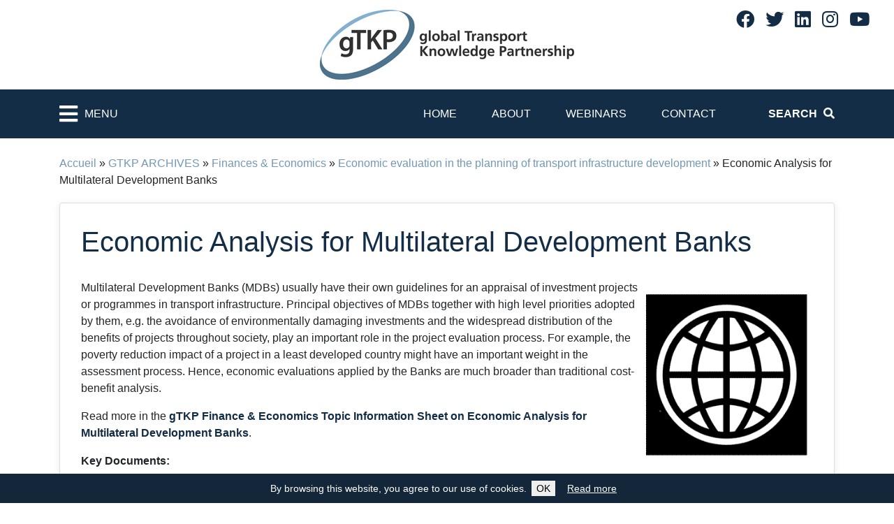

--- FILE ---
content_type: text/html; charset=UTF-8
request_url: https://www.gtkp.com/themepage/gtkp-archives/finances-economics/economic-evaluation-in-the-planning-of-transport-infrastructure-development/economic-analysis-for-multilateral-development-banks/
body_size: 84192
content:
<!DOCTYPE html>
<html lang="en-GB">
	<head>

		<meta http-equiv="Content-Type" content="text/html; charset=UTF-8" />
		<meta http-equiv="X-UA-Compatible" content="IE=edge">
		<meta name="viewport" content="width=device-width, initial-scale=1">
		<link rel="shortcut icon" href="https://www.gtkp.com/wp-content/themes/irfgtkp/assets/image/favicon.ico"/>
		<link rel="preload" as="image" href="https://www.gtkp.com/wp-content/themes/irfgtkp/assets/image/homepage_banner_small.jpg" />
		
		<meta name='robots' content='index, follow, max-image-preview:large, max-snippet:-1, max-video-preview:-1' />

	<!-- This site is optimized with the Yoast SEO plugin v26.0 - https://yoast.com/wordpress/plugins/seo/ -->
	<title>Economic Analysis for Multilateral Development Banks - IRF gTKP - global Transport Knowledge Practice</title>
	<link rel="canonical" href="https://www.gtkp.com/themepage/gtkp-archives/finances-economics/economic-evaluation-in-the-planning-of-transport-infrastructure-development/economic-analysis-for-multilateral-development-banks/" />
	<meta property="og:locale" content="en_US" />
	<meta property="og:type" content="article" />
	<meta property="og:title" content="Economic Analysis for Multilateral Development Banks - IRF gTKP - global Transport Knowledge Practice" />
	<meta property="og:description" content="Multilateral Development Banks (MDBs) usually have their own guidelines for an appraisal of investment projects or programmes in transport infrastructure. Principal objectives of MDBs together with high level priorities adopted by them, e.g. the avoidance of environmentally damaging investments and the widespread distribution of the benefits of projects throughout society, play an important role in [&hellip;]" />
	<meta property="og:url" content="https://www.gtkp.com/themepage/gtkp-archives/finances-economics/economic-evaluation-in-the-planning-of-transport-infrastructure-development/economic-analysis-for-multilateral-development-banks/" />
	<meta property="og:site_name" content="IRF gTKP - global Transport Knowledge Practice" />
	<meta property="article:publisher" content="https://www.facebook.com/International-Road-Federation-Geneva-Programme-Centre-279552155415640/" />
	<meta property="article:modified_time" content="2023-02-27T20:34:17+00:00" />
	<meta name="twitter:card" content="summary_large_image" />
	<meta name="twitter:site" content="@irfgtkp" />
	<meta name="twitter:label1" content="Est. reading time" />
	<meta name="twitter:data1" content="2 minutes" />
	<script type="application/ld+json" class="yoast-schema-graph">{"@context":"https://schema.org","@graph":[{"@type":"WebPage","@id":"https://www.gtkp.com/themepage/gtkp-archives/finances-economics/economic-evaluation-in-the-planning-of-transport-infrastructure-development/economic-analysis-for-multilateral-development-banks/","url":"https://www.gtkp.com/themepage/gtkp-archives/finances-economics/economic-evaluation-in-the-planning-of-transport-infrastructure-development/economic-analysis-for-multilateral-development-banks/","name":"Economic Analysis for Multilateral Development Banks - IRF gTKP - global Transport Knowledge Practice","isPartOf":{"@id":"https://www.gtkp.com/#website"},"datePublished":"2023-02-15T20:52:39+00:00","dateModified":"2023-02-27T20:34:17+00:00","breadcrumb":{"@id":"https://www.gtkp.com/themepage/gtkp-archives/finances-economics/economic-evaluation-in-the-planning-of-transport-infrastructure-development/economic-analysis-for-multilateral-development-banks/#breadcrumb"},"inLanguage":"en-US","potentialAction":[{"@type":"ReadAction","target":["https://www.gtkp.com/themepage/gtkp-archives/finances-economics/economic-evaluation-in-the-planning-of-transport-infrastructure-development/economic-analysis-for-multilateral-development-banks/"]}]},{"@type":"BreadcrumbList","@id":"https://www.gtkp.com/themepage/gtkp-archives/finances-economics/economic-evaluation-in-the-planning-of-transport-infrastructure-development/economic-analysis-for-multilateral-development-banks/#breadcrumb","itemListElement":[{"@type":"ListItem","position":1,"name":"Accueil","item":"https://www.gtkp.com/"},{"@type":"ListItem","position":2,"name":"GTKP ARCHIVES","item":"https://www.gtkp.com/themepage/gtkp-archives/"},{"@type":"ListItem","position":3,"name":"Finances &amp; Economics","item":"https://www.gtkp.com/themepage/gtkp-archives/finances-economics/"},{"@type":"ListItem","position":4,"name":"Economic evaluation in the planning of transport infrastructure development","item":"https://www.gtkp.com/themepage/gtkp-archives/finances-economics/economic-evaluation-in-the-planning-of-transport-infrastructure-development/"},{"@type":"ListItem","position":5,"name":"Economic Analysis for Multilateral Development Banks"}]},{"@type":"WebSite","@id":"https://www.gtkp.com/#website","url":"https://www.gtkp.com/","name":"IRF gTKP - global Transport Knowledge Partnership","description":"","publisher":{"@id":"https://www.gtkp.com/#organization"},"potentialAction":[{"@type":"SearchAction","target":{"@type":"EntryPoint","urlTemplate":"https://www.gtkp.com/?s={search_term_string}"},"query-input":{"@type":"PropertyValueSpecification","valueRequired":true,"valueName":"search_term_string"}}],"inLanguage":"en-US"},{"@type":"Organization","@id":"https://www.gtkp.com/#organization","name":"International Road Federation","url":"https://www.gtkp.com/","logo":{"@type":"ImageObject","inLanguage":"en-US","@id":"https://www.gtkp.com/#/schema/logo/image/","url":"https://www.gtkp.com/wp-content/uploads/2023/02/gtkp-logo.jpg","contentUrl":"https://www.gtkp.com/wp-content/uploads/2023/02/gtkp-logo.jpg","width":364,"height":100,"caption":"International Road Federation"},"image":{"@id":"https://www.gtkp.com/#/schema/logo/image/"},"sameAs":["https://www.facebook.com/International-Road-Federation-Geneva-Programme-Centre-279552155415640/","https://x.com/irfgtkp","https://www.linkedin.com/company/international-road-federation-irf-geneva/"]}]}</script>
	<!-- / Yoast SEO plugin. -->


<link rel='dns-prefetch' href='//cdn.jsdelivr.net' />
<link rel='dns-prefetch' href='//use.fontawesome.com' />
<link rel="alternate" title="oEmbed (JSON)" type="application/json+oembed" href="https://www.gtkp.com/wp-json/oembed/1.0/embed?url=https%3A%2F%2Fwww.gtkp.com%2Fthemepage%2Fgtkp-archives%2Ffinances-economics%2Feconomic-evaluation-in-the-planning-of-transport-infrastructure-development%2Feconomic-analysis-for-multilateral-development-banks%2F" />
<link rel="alternate" title="oEmbed (XML)" type="text/xml+oembed" href="https://www.gtkp.com/wp-json/oembed/1.0/embed?url=https%3A%2F%2Fwww.gtkp.com%2Fthemepage%2Fgtkp-archives%2Ffinances-economics%2Feconomic-evaluation-in-the-planning-of-transport-infrastructure-development%2Feconomic-analysis-for-multilateral-development-banks%2F&#038;format=xml" />
<style id='wp-img-auto-sizes-contain-inline-css' type='text/css'>
img:is([sizes=auto i],[sizes^="auto," i]){contain-intrinsic-size:3000px 1500px}
/*# sourceURL=wp-img-auto-sizes-contain-inline-css */
</style>
<style id='wp-emoji-styles-inline-css' type='text/css'>

	img.wp-smiley, img.emoji {
		display: inline !important;
		border: none !important;
		box-shadow: none !important;
		height: 1em !important;
		width: 1em !important;
		margin: 0 0.07em !important;
		vertical-align: -0.1em !important;
		background: none !important;
		padding: 0 !important;
	}
/*# sourceURL=wp-emoji-styles-inline-css */
</style>
<style id='wp-block-library-inline-css' type='text/css'>
:root{--wp-block-synced-color:#7a00df;--wp-block-synced-color--rgb:122,0,223;--wp-bound-block-color:var(--wp-block-synced-color);--wp-editor-canvas-background:#ddd;--wp-admin-theme-color:#007cba;--wp-admin-theme-color--rgb:0,124,186;--wp-admin-theme-color-darker-10:#006ba1;--wp-admin-theme-color-darker-10--rgb:0,107,160.5;--wp-admin-theme-color-darker-20:#005a87;--wp-admin-theme-color-darker-20--rgb:0,90,135;--wp-admin-border-width-focus:2px}@media (min-resolution:192dpi){:root{--wp-admin-border-width-focus:1.5px}}.wp-element-button{cursor:pointer}:root .has-very-light-gray-background-color{background-color:#eee}:root .has-very-dark-gray-background-color{background-color:#313131}:root .has-very-light-gray-color{color:#eee}:root .has-very-dark-gray-color{color:#313131}:root .has-vivid-green-cyan-to-vivid-cyan-blue-gradient-background{background:linear-gradient(135deg,#00d084,#0693e3)}:root .has-purple-crush-gradient-background{background:linear-gradient(135deg,#34e2e4,#4721fb 50%,#ab1dfe)}:root .has-hazy-dawn-gradient-background{background:linear-gradient(135deg,#faaca8,#dad0ec)}:root .has-subdued-olive-gradient-background{background:linear-gradient(135deg,#fafae1,#67a671)}:root .has-atomic-cream-gradient-background{background:linear-gradient(135deg,#fdd79a,#004a59)}:root .has-nightshade-gradient-background{background:linear-gradient(135deg,#330968,#31cdcf)}:root .has-midnight-gradient-background{background:linear-gradient(135deg,#020381,#2874fc)}:root{--wp--preset--font-size--normal:16px;--wp--preset--font-size--huge:42px}.has-regular-font-size{font-size:1em}.has-larger-font-size{font-size:2.625em}.has-normal-font-size{font-size:var(--wp--preset--font-size--normal)}.has-huge-font-size{font-size:var(--wp--preset--font-size--huge)}.has-text-align-center{text-align:center}.has-text-align-left{text-align:left}.has-text-align-right{text-align:right}.has-fit-text{white-space:nowrap!important}#end-resizable-editor-section{display:none}.aligncenter{clear:both}.items-justified-left{justify-content:flex-start}.items-justified-center{justify-content:center}.items-justified-right{justify-content:flex-end}.items-justified-space-between{justify-content:space-between}.screen-reader-text{border:0;clip-path:inset(50%);height:1px;margin:-1px;overflow:hidden;padding:0;position:absolute;width:1px;word-wrap:normal!important}.screen-reader-text:focus{background-color:#ddd;clip-path:none;color:#444;display:block;font-size:1em;height:auto;left:5px;line-height:normal;padding:15px 23px 14px;text-decoration:none;top:5px;width:auto;z-index:100000}html :where(.has-border-color){border-style:solid}html :where([style*=border-top-color]){border-top-style:solid}html :where([style*=border-right-color]){border-right-style:solid}html :where([style*=border-bottom-color]){border-bottom-style:solid}html :where([style*=border-left-color]){border-left-style:solid}html :where([style*=border-width]){border-style:solid}html :where([style*=border-top-width]){border-top-style:solid}html :where([style*=border-right-width]){border-right-style:solid}html :where([style*=border-bottom-width]){border-bottom-style:solid}html :where([style*=border-left-width]){border-left-style:solid}html :where(img[class*=wp-image-]){height:auto;max-width:100%}:where(figure){margin:0 0 1em}html :where(.is-position-sticky){--wp-admin--admin-bar--position-offset:var(--wp-admin--admin-bar--height,0px)}@media screen and (max-width:600px){html :where(.is-position-sticky){--wp-admin--admin-bar--position-offset:0px}}
/*wp_block_styles_on_demand_placeholder:69719a585add8*/
/*# sourceURL=wp-block-library-inline-css */
</style>
<style id='classic-theme-styles-inline-css' type='text/css'>
/*! This file is auto-generated */
.wp-block-button__link{color:#fff;background-color:#32373c;border-radius:9999px;box-shadow:none;text-decoration:none;padding:calc(.667em + 2px) calc(1.333em + 2px);font-size:1.125em}.wp-block-file__button{background:#32373c;color:#fff;text-decoration:none}
/*# sourceURL=/wp-includes/css/classic-themes.min.css */
</style>
<link rel='stylesheet' id='contact-form-7-css' href='https://www.gtkp.com/wp-content/cache/autoptimize/css/autoptimize_single_64ac31699f5326cb3c76122498b76f66.css?ver=6.1.1' type='text/css' media='all' />
<link rel='stylesheet' id='bootstrap-css' href='https://cdn.jsdelivr.net/npm/bootstrap@4.5.3/dist/css/bootstrap.min.css?ver=4.5.3' type='text/css' media='all' />
<link rel='stylesheet' id='fontawesome-css' href='https://use.fontawesome.com/releases/v5.15.1/css/all.css?ver=6.9' type='text/css' media='all' />
<link rel='stylesheet' id='magnific-popup-css' href='https://www.gtkp.com/wp-content/cache/autoptimize/css/autoptimize_single_ad910fc01ceb1e494a5cbebf142128be.css?ver=6.9' type='text/css' media='all' />
<link rel='stylesheet' id='jscrollpane-css' href='https://www.gtkp.com/wp-content/cache/autoptimize/css/autoptimize_single_28a926296763c50f779dad39ca707d9f.css?ver=6.9' type='text/css' media='all' />
<link rel='stylesheet' id='theme-common-css' href='https://www.gtkp.com/wp-content/cache/autoptimize/css/autoptimize_single_89cab1c2fb75ae3eb03cdb298473f476.css?ver=1769052760' type='text/css' media='all' />
<script type="text/javascript" src="https://www.gtkp.com/wp-includes/js/jquery/jquery.min.js?ver=3.7.1" id="jquery-core-js"></script>
<script defer type="text/javascript" src="https://www.gtkp.com/wp-includes/js/jquery/jquery-migrate.min.js?ver=3.4.1" id="jquery-migrate-js"></script>
<link rel="https://api.w.org/" href="https://www.gtkp.com/wp-json/" /><link rel="alternate" title="JSON" type="application/json" href="https://www.gtkp.com/wp-json/wp/v2/gtkp_themepage/13101" /><link rel="EditURI" type="application/rsd+xml" title="RSD" href="https://www.gtkp.com/xmlrpc.php?rsd" />
<meta name="generator" content="WordPress 6.9" />
<link rel='shortlink' href='https://www.gtkp.com/?p=13101' />

	</head>
	<body class="wp-singular gtkp_themepage-template-default single single-gtkp_themepage postid-13101 wp-theme-irfgtkp">

		

    <div class="sidebarContainer js-sidebar is-hidden">
		<div class="sidebarHeader">
			<div class="sidebarHeaderTitle">Menu</div>
			<div class="sidebarHeaderClose js-toggleRetractableMenu">
				<i class="fa fa-times"></i>
			</div>
		</div>
		<div class="sidebarContent" style="height:100%;">
			<div class="sidebarSearch">
				<form action="search.php" method="GET" name="search-knowledge">
					<div class="input-group mb-3">
						<input class="form-control" name="keyword" type="text" placeholder="Enter keyword here" size="25" maxlength="200" />
						<div class="input-group-append">
							<button class="btn fas fa-search sidebarSearchIcon" type="submit" id="button-addon2" aria-label="Search"></button>
						</div>
					</div>
				</form>
			</div>
			<ul class="level-1">
				<li id="menu-item-14011" class="d-block d-lg-none menu-item menu-item-type-post_type menu-item-object-page menu-item-home menu-item-14011"><a href="https://www.gtkp.com/">Home</a></li>
<li id="menu-item-14012" class="d-block d-lg-none menu-item menu-item-type-post_type menu-item-object-page menu-item-14012"><a href="https://www.gtkp.com/about/">About</a></li>
<li id="menu-item-14014" class="d-block d-lg-none menu-item menu-item-type-post_type menu-item-object-page menu-item-14014"><a href="https://www.gtkp.com/webinars/">Webinars</a></li>
<li id="menu-item-14013" class="d-block d-lg-none menu-item menu-item-type-post_type menu-item-object-page menu-item-14013"><a href="https://www.gtkp.com/contact/">Contact</a></li>
				<li class="parent">
		<a href="https://www.gtkp.com/themepage/covid-19/" class="">COVID-19</a>
		<ul class="level-2">
			<li>
		<a href="https://www.gtkp.com/themepage/covid-19/covid-19-impacts/" class="">COVID-19 Impacts</a>
	</li><li class="parent">
		<a href="https://www.gtkp.com/themepage/covid-19/covid-19-responses/" class="">COVID-19 Responses</a>
		<ul class="level-3">
			<li>
		<a href="https://www.gtkp.com/themepage/covid-19/covid-19-responses/aviation/" class="">Aviation</a>
	</li><li>
		<a href="https://www.gtkp.com/themepage/covid-19/covid-19-responses/cycling/" class="">Cycling</a>
	</li><li>
		<a href="https://www.gtkp.com/themepage/covid-19/covid-19-responses/freight/" class="">Freight</a>
	</li><li>
		<a href="https://www.gtkp.com/themepage/covid-19/covid-19-responses/informal-transport/" class="">Informal Transport</a>
	</li><li>
		<a href="https://www.gtkp.com/themepage/covid-19/covid-19-responses/maritime/" class="">Maritime</a>
	</li><li>
		<a href="https://www.gtkp.com/themepage/covid-19/covid-19-responses/passenger-transport/" class="">Passenger Transport</a>
	</li><li>
		<a href="https://www.gtkp.com/themepage/covid-19/covid-19-responses/public-transport/" class="">Public Transport</a>
	</li><li>
		<a href="https://www.gtkp.com/themepage/covid-19/covid-19-responses/rail/" class="">Rail</a>
	</li><li>
		<a href="https://www.gtkp.com/themepage/covid-19/covid-19-responses/road/" class="">Road</a>
	</li><li>
		<a href="https://www.gtkp.com/themepage/covid-19/covid-19-responses/rural-mobility/" class="">Rural Mobility</a>
	</li><li>
		<a href="https://www.gtkp.com/themepage/covid-19/covid-19-responses/urban-mobility/" class="">Urban Mobility</a>
	</li><li>
		<a href="https://www.gtkp.com/themepage/covid-19/covid-19-responses/walking/" class="">Walking</a>
	</li></ul></li><li>
		<a href="https://www.gtkp.com/themepage/covid-19/covid-19-transport-data/" class="">COVID-19 &amp; Transport Data</a>
	</li><li>
		<a href="https://www.gtkp.com/themepage/covid-19/covid-19-and-transport-workers/" class="">COVID-19 and Transport Workers</a>
	</li><li>
		<a href="https://www.gtkp.com/themepage/covid-19/covid-19-and-women-children-elderly-and-people-with-disabilities/" class="">COVID-19 and Women, Children, Elderly and People with disabilities</a>
	</li><li class="parent">
		<a href="https://www.gtkp.com/themepage/covid-19/covid-19-recovery-pathways/" class="">COVID- 19 Recovery Pathways</a>
		<ul class="level-3">
			<li>
		<a href="https://www.gtkp.com/themepage/covid-19/covid-19-recovery-pathways/avoid-shift-improve/" class="">Avoid-Shift-Improve</a>
	</li><li>
		<a href="https://www.gtkp.com/themepage/covid-19/covid-19-recovery-pathways/planning-resilient-transport/" class="">Planning Resilient Transport</a>
	</li><li>
		<a href="https://www.gtkp.com/themepage/covid-19/covid-19-recovery-pathways/public-private-partnerships/" class="">Public-Private Partnerships</a>
	</li><li>
		<a href="https://www.gtkp.com/themepage/covid-19/covid-19-recovery-pathways/regulatory-and-fiscal-measures/" class="">Regulatory and Fiscal measures</a>
	</li></ul></li></ul></li><li class="parent">
		<a href="https://www.gtkp.com/themepage/high-volume-transport/" class="">HIGH VOLUME TRANSPORT</a>
		<ul class="level-2">
			<li>
		<a href="https://www.gtkp.com/themepage/high-volume-transport/priority-research-areas/" class="">Priority Research areas</a>
	</li><li>
		<a href="https://www.gtkp.com/themepage/high-volume-transport/hvt-knowledge-centre/" class="">HVT Knowledge Centre</a>
	</li></ul></li><li class="parent">
		<a href="https://www.gtkp.com/themepage/road-safety/" class="">ROAD SAFETY</a>
		<ul class="level-2">
			<li>
		<a href="https://www.gtkp.com/themepage/road-safety/safe-and-inclusive-road-designs-in-central-asia/" class="">Safe and inclusive Road Designs in Central Asia </a>
	</li><li>
		<a href="https://www.gtkp.com/themepage/road-safety/safe-and-inclusive-road-design-in-north-and-west-africa/" class="">Safe and Inclusive Road Design in North and West Africa</a>
	</li><li class="parent">
		<a href="https://www.gtkp.com/themepage/road-safety/global-plan-for-the-decade-of-action-for-road-safety/" class="">Global Plan for the Decade of Action for Road Safety</a>
		<ul class="level-3">
			<li>
		<a href="https://www.gtkp.com/themepage/road-safety/global-plan-for-the-decade-of-action-for-road-safety/1-road-safety-management/" class="">1. Road Safety Management</a>
	</li><li class="parent">
		<a href="https://www.gtkp.com/themepage/road-safety/global-plan-for-the-decade-of-action-for-road-safety/2-safer-roads-and-mobility/" class="">2. Safer Roads and Mobility</a>
		<ul class="level-4">
			<li>
		<a href="https://www.gtkp.com/themepage/road-safety/global-plan-for-the-decade-of-action-for-road-safety/2-safer-roads-and-mobility/fa1-integrating-road-safety-into-existing-systems-and-policy/" class="">FA1. Integrating Road Safety into Existing Systems and Policy</a>
	</li><li>
		<a href="https://www.gtkp.com/themepage/road-safety/global-plan-for-the-decade-of-action-for-road-safety/2-safer-roads-and-mobility/fa2-road-safety-infrastructure-management-tools-and-methods/" class="">FA2. Road Safety Infrastructure Management: Tools and Methods</a>
	</li><li>
		<a href="https://www.gtkp.com/themepage/road-safety/global-plan-for-the-decade-of-action-for-road-safety/2-safer-roads-and-mobility/fa3-how-to-road-safety-solutions/" class="">FA3.  &quot;How-to&quot; road safety solutions</a>
	</li><li>
		<a href="https://www.gtkp.com/themepage/road-safety/global-plan-for-the-decade-of-action-for-road-safety/2-safer-roads-and-mobility/fa4-road-safety-engineering-capacity-building/" class="">FA4. Road safety engineering capacity building</a>
	</li></ul></li><li>
		<a href="https://www.gtkp.com/themepage/road-safety/global-plan-for-the-decade-of-action-for-road-safety/3-safer-vehicles/" class="">3. Safer Vehicles</a>
	</li><li>
		<a href="https://www.gtkp.com/themepage/road-safety/global-plan-for-the-decade-of-action-for-road-safety/4-safer-road-users/" class="">4. Safer Road Users</a>
	</li><li>
		<a href="https://www.gtkp.com/themepage/road-safety/global-plan-for-the-decade-of-action-for-road-safety/5-post-crash-response/" class="">5. Post-crash Response</a>
	</li></ul></li><li class="parent">
		<a href="https://www.gtkp.com/themepage/road-safety/ten-step-plan-for-safer-road-infrastructure/" class="">Ten Step Plan for Safer Road Infrastructure</a>
		<ul class="level-3">
			<li>
		<a href="https://www.gtkp.com/themepage/road-safety/ten-step-plan-for-safer-road-infrastructure/ten-step-project-senegal/" class="">Ten Step Project Senegal</a>
	</li><li>
		<a href="https://www.gtkp.com/themepage/road-safety/ten-step-plan-for-safer-road-infrastructure/plan-dix-etapes-senegal/" class="">Plan en Dix Étapes Sénégal</a>
	</li><li class="parent">
		<a href="https://www.gtkp.com/themepage/road-safety/ten-step-plan-for-safer-road-infrastructure/ten-step-project-tanzania/" class="">Ten Step Project Tanzania</a>
		<ul class="level-4">
			<li>
		<a href="https://www.gtkp.com/themepage/road-safety/ten-step-plan-for-safer-road-infrastructure/ten-step-project-tanzania/2nd-national-workshop-of-the-ten-step-plan-for-safer-roads-infrastructure-pilot-project-in-tanzania/" class="">2nd National Workshop of the Ten Step Plan for Safer Roads Infrastructure Pilot Project in Tanzania </a>
	</li><li>
		<a href="https://www.gtkp.com/themepage/road-safety/ten-step-plan-for-safer-road-infrastructure/ten-step-project-tanzania/national-road-safety-workshop/" class="">National Road Safety Workshop</a>
	</li><li class="parent">
		<a href="https://www.gtkp.com/themepage/road-safety/ten-step-plan-for-safer-road-infrastructure/ten-step-project-tanzania/national-steering-committee/" class="">National Steering Committee</a>
		<ul class="level-5">
			<li>
		<a href="https://www.gtkp.com/themepage/road-safety/ten-step-plan-for-safer-road-infrastructure/ten-step-project-tanzania/national-steering-committee/steering-committee-of-the-ten-step-plan-for-safer-road-infrastructure-in-tanzania/" class="">Steering Committee of the Ten Step Plan for Safer Road Infrastructure in Tanzania</a>
	</li></ul></li><li>
		<a href="https://www.gtkp.com/themepage/road-safety/ten-step-plan-for-safer-road-infrastructure/ten-step-project-tanzania/working-group-1-infrastructure-safety-strategy-and-action-plan/" class="">Working Group 1: Infrastructure Safety Strategy and Action Plan</a>
	</li><li>
		<a href="https://www.gtkp.com/themepage/road-safety/ten-step-plan-for-safer-road-infrastructure/ten-step-project-tanzania/working-group-2-road-design-standards/" class="">Working Group 2: Road Design Standards</a>
	</li><li>
		<a href="https://www.gtkp.com/themepage/road-safety/ten-step-plan-for-safer-road-infrastructure/ten-step-project-tanzania/working-group-3-tanrap-training-and-accreditation-scheme/" class="">Working Group 3: TanRAP, Training and Accreditation Scheme</a>
	</li></ul></li></ul></li></ul></li><li class="parent">
		<a href="https://www.gtkp.com/themepage/rural-roads/" class="">RURAL ROADS</a>
		<ul class="level-2">
			<li class="parent">
		<a href="https://www.gtkp.com/themepage/rural-roads/recap/" class="">ReCAP</a>
		<ul class="level-3">
			<li>
		<a href="https://www.gtkp.com/themepage/rural-roads/recap/rural-access-library/" class="">Rural Access Library</a>
	</li><li>
		<a href="https://www.gtkp.com/themepage/rural-roads/recap/low-volume-roads-dpc-software/" class="">Low Volume Roads DPC Software</a>
	</li></ul></li><li>
		<a href="https://www.gtkp.com/themepage/rural-roads/afcap/" class="">AfCAP</a>
	</li><li>
		<a href="https://www.gtkp.com/themepage/rural-roads/ascap/" class="">AsCAP</a>
	</li></ul></li><li class="parent">
		<a href="https://www.gtkp.com/themepage/gtkp-archives/" class="">GTKP ARCHIVES</a>
		<ul class="level-2">
			<li class="parent">
		<a href="https://www.gtkp.com/themepage/gtkp-archives/environment-climate-change/" class="">Environment & Climate Change</a>
		<ul class="level-3">
			<li class="parent">
		<a href="https://www.gtkp.com/themepage/gtkp-archives/environment-climate-change/environment/" class="">Environment</a>
		<ul class="level-4">
			<li>
		<a href="https://www.gtkp.com/themepage/gtkp-archives/environment-climate-change/environment/road-infrastructure/" class="">Road Infrastructure</a>
	</li><li>
		<a href="https://www.gtkp.com/themepage/gtkp-archives/environment-climate-change/environment/eco-roads/" class="">Eco Roads</a>
	</li><li>
		<a href="https://www.gtkp.com/themepage/gtkp-archives/environment-climate-change/environment/air-pollution/" class="">Air Pollution</a>
	</li></ul></li><li class="parent">
		<a href="https://www.gtkp.com/themepage/gtkp-archives/environment-climate-change/climate-change/" class="">Climate Change</a>
		<ul class="level-4">
			<li>
		<a href="https://www.gtkp.com/themepage/gtkp-archives/environment-climate-change/climate-change/institutional-framework/" class="">Institutional Framework</a>
	</li><li class="parent">
		<a href="https://www.gtkp.com/themepage/gtkp-archives/environment-climate-change/climate-change/mitigation/" class="">Mitigation</a>
		<ul class="level-5">
			<li>
		<a href="https://www.gtkp.com/themepage/gtkp-archives/environment-climate-change/climate-change/mitigation/managing-mobility/" class="">Managing Mobility</a>
	</li><li class="parent">
		<a href="https://www.gtkp.com/themepage/gtkp-archives/environment-climate-change/climate-change/mitigation/vehicles/" class="">Vehicles</a>
		<ul class="level-6">
			<li>
		<a href="https://www.gtkp.com/themepage/gtkp-archives/environment-climate-change/climate-change/mitigation/vehicles/emissions-standards/" class="">Emissions Standards</a>
	</li><li>
		<a href="https://www.gtkp.com/themepage/gtkp-archives/environment-climate-change/climate-change/mitigation/vehicles/fuel-quality/" class="">Fuel Quality</a>
	</li><li>
		<a href="https://www.gtkp.com/themepage/gtkp-archives/environment-climate-change/climate-change/mitigation/vehicles/vehicle-technology/" class="">Vehicle Technology</a>
	</li><li>
		<a href="https://www.gtkp.com/themepage/gtkp-archives/environment-climate-change/climate-change/mitigation/vehicles/vehicle-inspection-and-certification/" class="">Vehicle Inspection and Certification</a>
	</li></ul></li></ul></li><li>
		<a href="https://www.gtkp.com/themepage/gtkp-archives/environment-climate-change/climate-change/adaptation/" class="">Adaptation</a>
	</li><li>
		<a href="https://www.gtkp.com/themepage/gtkp-archives/environment-climate-change/climate-change/demand-management/" class="">Demand Management</a>
	</li></ul></li><li>
		<a href="https://www.gtkp.com/themepage/gtkp-archives/environment-climate-change/initiatives-and-partnerships/" class="">Initiatives and Partnerships</a>
	</li></ul></li><li class="parent">
		<a href="https://www.gtkp.com/themepage/gtkp-archives/finances-economics/" class="">Finances &amp; Economics</a>
		<ul class="level-3">
			<li class="parent">
		<a href="https://www.gtkp.com/themepage/gtkp-archives/finances-economics/road-finance/" class="">Road Finance</a>
		<ul class="level-4">
			<li>
		<a href="https://www.gtkp.com/themepage/gtkp-archives/finances-economics/road-finance/output-based-aid-contracts/" class="">Output Based Aid/Contracts</a>
	</li><li>
		<a href="https://www.gtkp.com/themepage/gtkp-archives/finances-economics/road-finance/road-funds/" class="">Road Funds</a>
	</li><li>
		<a href="https://www.gtkp.com/themepage/gtkp-archives/finances-economics/road-finance/user-charges/" class="">User charges</a>
	</li><li>
		<a href="https://www.gtkp.com/themepage/gtkp-archives/finances-economics/road-finance/private-finance/" class="">Private Finance</a>
	</li></ul></li><li>
		<a href="https://www.gtkp.com/themepage/gtkp-archives/finances-economics/public-private-partnerships-in-transport/" class="">Public-Private Partnerships In Transport</a>
	</li><li class="parent">
		<a href="https://www.gtkp.com/themepage/gtkp-archives/finances-economics/commercialisation-of-asset-management/" class="">Commercialisation of Asset Management</a>
		<ul class="level-4">
			<li>
		<a href="https://www.gtkp.com/themepage/gtkp-archives/finances-economics/commercialisation-of-asset-management/effective-contracting-out/" class="">Effective Contracting Out</a>
	</li><li>
		<a href="https://www.gtkp.com/themepage/gtkp-archives/finances-economics/commercialisation-of-asset-management/life-cycle-cost-analysis/" class="">Life Cycle Cost Analysis</a>
	</li></ul></li><li class="parent">
		<a href="https://www.gtkp.com/themepage/gtkp-archives/finances-economics/financing-rural-roads/" class="">Financing Rural Roads</a>
		<ul class="level-4">
			<li>
		<a href="https://www.gtkp.com/themepage/gtkp-archives/finances-economics/financing-rural-roads/labour-based-road-construction-sme-support-programme/" class="">Labour-based Road Construction (SME Support Programme)</a>
	</li><li>
		<a href="https://www.gtkp.com/themepage/gtkp-archives/finances-economics/financing-rural-roads/incorporation-in-rural-development-programmes/" class="">Incorporation in Rural Development Programmes</a>
	</li><li>
		<a href="https://www.gtkp.com/themepage/gtkp-archives/finances-economics/financing-rural-roads/community-funding-and-private-sector-participation/" class="">Community Funding and Private Sector Participation</a>
	</li></ul></li><li class="parent">
		<a href="https://www.gtkp.com/themepage/gtkp-archives/finances-economics/procurement-and-contracting/" class="">Procurement and Contracting</a>
		<ul class="level-4">
			<li>
		<a href="https://www.gtkp.com/themepage/gtkp-archives/finances-economics/procurement-and-contracting/performance-based-contracts/" class="">Performance Based Contracts</a>
	</li></ul></li><li class="parent">
		<a href="https://www.gtkp.com/themepage/gtkp-archives/finances-economics/economic-evaluation-in-the-planning-of-transport-infrastructure-development/" class="">Economic evaluation in the planning of transport infrastructure development</a>
		<ul class="level-4">
			<li>
		<a href="https://www.gtkp.com/themepage/gtkp-archives/finances-economics/economic-evaluation-in-the-planning-of-transport-infrastructure-development/evaluation-techniques/" class="">Evaluation Techniques</a>
	</li><li>
		<a href="https://www.gtkp.com/themepage/gtkp-archives/finances-economics/economic-evaluation-in-the-planning-of-transport-infrastructure-development/hdm-4-applications/" class="">HDM-4 Applications</a>
	</li><li>
		<a href="https://www.gtkp.com/themepage/gtkp-archives/finances-economics/economic-evaluation-in-the-planning-of-transport-infrastructure-development/economic-analysis-for-multilateral-development-banks/" class="active">Economic Analysis for Multilateral Development Banks</a>
	</li></ul></li><li>
		<a href="https://www.gtkp.com/themepage/gtkp-archives/finances-economics/the-impact-of-global-economic-and-financial-crisis-on-the-financing-of-transport-infrastructure-projects/" class="">The impact of global economic and financial crisis on the financing of transport infrastructure projects</a>
	</li></ul></li><li class="parent">
		<a href="https://www.gtkp.com/themepage/gtkp-archives/governance/" class="">Governance</a>
		<ul class="level-3">
			<li>
		<a href="https://www.gtkp.com/themepage/gtkp-archives/governance/governance-introduction/" class="">Governance Introduction</a>
	</li><li>
		<a href="https://www.gtkp.com/themepage/gtkp-archives/governance/what-is-governance/" class="">What is governance?</a>
	</li><li>
		<a href="https://www.gtkp.com/themepage/gtkp-archives/governance/why-is-governance-important/" class="">Why is governance important?</a>
	</li><li>
		<a href="https://www.gtkp.com/themepage/gtkp-archives/governance/governance-issues/" class="">Governance Issues</a>
	</li><li>
		<a href="https://www.gtkp.com/themepage/gtkp-archives/governance/examples-of-poor-governance/" class="">Examples of poor governance</a>
	</li><li class="parent">
		<a href="https://www.gtkp.com/themepage/gtkp-archives/governance/corruption/" class="">Corruption</a>
		<ul class="level-4">
			<li>
		<a href="https://www.gtkp.com/themepage/gtkp-archives/governance/corruption/road-projects-how-does-corruption-occur/" class="">Road Projects: How does corruption occur?</a>
	</li><li>
		<a href="https://www.gtkp.com/themepage/gtkp-archives/governance/corruption/road-projects-why-is-there-corruption/" class="">Road Projects: Why is there corruption?</a>
	</li><li>
		<a href="https://www.gtkp.com/themepage/gtkp-archives/governance/corruption/road-projects-preventing-corruption/" class="">Road Projects: Preventing corruption</a>
	</li><li>
		<a href="https://www.gtkp.com/themepage/gtkp-archives/governance/corruption/controlling-corruption/" class="">Controlling Corruption</a>
	</li><li>
		<a href="https://www.gtkp.com/themepage/gtkp-archives/governance/corruption/liability-for-corruption/" class="">Liability for corruption</a>
	</li></ul></li><li>
		<a href="https://www.gtkp.com/themepage/gtkp-archives/governance/examples-of-poor-governance-2/" class="">Examples of poor governance</a>
	</li><li>
		<a href="https://www.gtkp.com/themepage/gtkp-archives/governance/positive-politics/" class="">Positive politics</a>
	</li><li>
		<a href="https://www.gtkp.com/themepage/gtkp-archives/governance/transboundary-transport/" class="">Transboundary Transport</a>
	</li><li>
		<a href="https://www.gtkp.com/themepage/gtkp-archives/governance/delivery-framework/" class="">Delivery Framework</a>
	</li><li>
		<a href="https://www.gtkp.com/themepage/gtkp-archives/governance/policy-frames/" class="">Policy Frames</a>
	</li><li>
		<a href="https://www.gtkp.com/themepage/gtkp-archives/governance/institutions-and-organisations/" class="">Institutions and Organisations</a>
	</li><li>
		<a href="https://www.gtkp.com/themepage/gtkp-archives/governance/stakeholders-business-civil-society/" class="">Stakeholders - business & civil society</a>
	</li><li class="parent">
		<a href="https://www.gtkp.com/themepage/gtkp-archives/governance/case-studies/" class="">Case Studies</a>
		<ul class="level-4">
			<li>
		<a href="https://www.gtkp.com/themepage/gtkp-archives/governance/case-studies/ppp-policy-and-institutions/" class="">PPP Policy and Institutions</a>
	</li></ul></li><li>
		<a href="https://www.gtkp.com/themepage/gtkp-archives/governance/governance-activities-events/" class="">Governance Activities & Events</a>
	</li><li>
		<a href="https://www.gtkp.com/themepage/gtkp-archives/governance/research-in-progress/" class="">Research in Progress</a>
	</li><li>
		<a href="https://www.gtkp.com/themepage/gtkp-archives/governance/core-presentations/" class="">Core Presentations</a>
	</li><li>
		<a href="https://www.gtkp.com/themepage/gtkp-archives/governance/communication-the-media/" class="">Communication - The Media</a>
	</li></ul></li><li class="parent">
		<a href="https://www.gtkp.com/themepage/gtkp-archives/road-safety/" class="">Road Safety</a>
		<ul class="level-3">
			<li class="parent">
		<a href="https://www.gtkp.com/themepage/gtkp-archives/road-safety/managing-the-critical-risk-factors/" class="">Managing the critical risk factors</a>
		<ul class="level-4">
			<li>
		<a href="https://www.gtkp.com/themepage/gtkp-archives/road-safety/managing-the-critical-risk-factors/drinking-and-driving/" class="">Drinking and driving</a>
	</li><li>
		<a href="https://www.gtkp.com/themepage/gtkp-archives/road-safety/managing-the-critical-risk-factors/seatbelts/" class="">Seatbelts</a>
	</li><li>
		<a href="https://www.gtkp.com/themepage/gtkp-archives/road-safety/managing-the-critical-risk-factors/speed-management/" class="">Speed management</a>
	</li><li>
		<a href="https://www.gtkp.com/themepage/gtkp-archives/road-safety/managing-the-critical-risk-factors/helmets/" class="">Helmets</a>
	</li></ul></li><li class="parent">
		<a href="https://www.gtkp.com/themepage/gtkp-archives/road-safety/safer-people/" class="">Safer People</a>
		<ul class="level-4">
			<li>
		<a href="https://www.gtkp.com/themepage/gtkp-archives/road-safety/safer-people/legislation-and-enforcement/" class="">Legislation and enforcement</a>
	</li><li>
		<a href="https://www.gtkp.com/themepage/gtkp-archives/road-safety/safer-people/children/" class="">Children</a>
	</li><li>
		<a href="https://www.gtkp.com/themepage/gtkp-archives/road-safety/safer-people/pedestrians/" class="">Pedestrians</a>
	</li><li>
		<a href="https://www.gtkp.com/themepage/gtkp-archives/road-safety/safer-people/cyclists/" class="">Cyclists</a>
	</li><li>
		<a href="https://www.gtkp.com/themepage/gtkp-archives/road-safety/safer-people/community-based-road-safety/" class="">Community based road safety</a>
	</li></ul></li><li class="parent">
		<a href="https://www.gtkp.com/themepage/gtkp-archives/road-safety/safer-vehicles/" class="">Safer Vehicles</a>
		<ul class="level-4">
			<li>
		<a href="https://www.gtkp.com/themepage/gtkp-archives/road-safety/safer-vehicles/non-motorised-vehicles/" class="">Non-motorised vehicles</a>
	</li><li>
		<a href="https://www.gtkp.com/themepage/gtkp-archives/road-safety/safer-vehicles/motorcycles-motorized-three-wheelers/" class="">Motorcycles & Motorized Three-Wheelers</a>
	</li></ul></li><li>
		<a href="https://www.gtkp.com/themepage/gtkp-archives/road-safety/case-studies/" class="">Case Studies</a>
	</li></ul></li><li class="parent">
		<a href="https://www.gtkp.com/themepage/gtkp-archives/rural-transport/" class="">Rural Transport</a>
		<ul class="level-3">
			<li>
		<a href="https://www.gtkp.com/themepage/gtkp-archives/rural-transport/rural-transport-overview/" class="">Rural Transport Overview</a>
	</li><li>
		<a href="https://www.gtkp.com/themepage/gtkp-archives/rural-transport/transport-power-points/" class="">Transport Power Points</a>
	</li><li>
		<a href="https://www.gtkp.com/themepage/gtkp-archives/rural-transport/rural-transport-policies/" class="">Rural Transport Policies</a>
	</li><li class="parent">
		<a href="https://www.gtkp.com/themepage/gtkp-archives/rural-transport/rural-transport-services/" class="">Rural Transport Services</a>
		<ul class="level-4">
			<li>
		<a href="https://www.gtkp.com/themepage/gtkp-archives/rural-transport/rural-transport-services/intermediate-means-of-transport/" class="">Intermediate Means of Transport</a>
	</li><li>
		<a href="https://www.gtkp.com/themepage/gtkp-archives/rural-transport/rural-transport-services/non-motorised-vehicles/" class="">Non-motorised Vehicles</a>
	</li></ul></li><li class="parent">
		<a href="https://www.gtkp.com/themepage/gtkp-archives/rural-transport/basic-access/" class="">Basic Access</a>
		<ul class="level-4">
			<li>
		<a href="https://www.gtkp.com/themepage/gtkp-archives/rural-transport/basic-access/rural-accessibility-planning/" class="">Rural Accessibility Planning</a>
	</li><li>
		<a href="https://www.gtkp.com/themepage/gtkp-archives/rural-transport/basic-access/spot-improvement-strategies/" class="">Spot Improvement Strategies</a>
	</li></ul></li><li>
		<a href="https://www.gtkp.com/themepage/gtkp-archives/rural-transport/tertiary-rural-and-access-roads/" class="">Tertiary Rural and Access Roads</a>
	</li><li class="parent">
		<a href="https://www.gtkp.com/themepage/gtkp-archives/rural-transport/poverty-alleviation/" class="">Poverty Alleviation</a>
		<ul class="level-4">
			<li>
		<a href="https://www.gtkp.com/themepage/gtkp-archives/rural-transport/poverty-alleviation/transport-and-the-millennium-development-goals/" class="">Transport and the Millennium Development Goals</a>
	</li><li>
		<a href="https://www.gtkp.com/themepage/gtkp-archives/rural-transport/poverty-alleviation/transport-and-poverty-reduction/" class="">Transport and Poverty Reduction</a>
	</li><li>
		<a href="https://www.gtkp.com/themepage/gtkp-archives/rural-transport/poverty-alleviation/transport-and-agriculture/" class="">Transport and Agriculture</a>
	</li></ul></li><li class="parent">
		<a href="https://www.gtkp.com/themepage/gtkp-archives/rural-transport/local-resource-based-methods/" class="">Local Resource Based Methods</a>
		<ul class="level-4">
			<li>
		<a href="https://www.gtkp.com/themepage/gtkp-archives/rural-transport/local-resource-based-methods/labour-based-methods/" class="">Labour Based methods</a>
	</li><li>
		<a href="https://www.gtkp.com/themepage/gtkp-archives/rural-transport/local-resource-based-methods/intermediate-equipment/" class="">Intermediate Equipment</a>
	</li><li>
		<a href="https://www.gtkp.com/themepage/gtkp-archives/rural-transport/local-resource-based-methods/local-contractor-development/" class="">Local Contractor Development</a>
	</li></ul></li><li class="parent">
		<a href="https://www.gtkp.com/themepage/gtkp-archives/rural-transport/sustainable-engineering-solutions/" class="">Sustainable Engineering Solutions</a>
		<ul class="level-4">
			<li>
		<a href="https://www.gtkp.com/themepage/gtkp-archives/rural-transport/sustainable-engineering-solutions/environmentally-optimised-design/" class="">Environmentally Optimised Design</a>
	</li><li>
		<a href="https://www.gtkp.com/themepage/gtkp-archives/rural-transport/sustainable-engineering-solutions/standards-and-specifications/" class="">Standards and Specifications</a>
	</li><li class="parent">
		<a href="https://www.gtkp.com/themepage/gtkp-archives/rural-transport/sustainable-engineering-solutions/surface-options/" class="">Surface Options</a>
		<ul class="level-5">
			<li>
		<a href="https://www.gtkp.com/themepage/gtkp-archives/rural-transport/sustainable-engineering-solutions/surface-options/low-cost-road-surfacing-guideline/" class="">Low Cost Road Surfacing Guideline</a>
	</li></ul></li><li class="parent">
		<a href="https://www.gtkp.com/themepage/gtkp-archives/rural-transport/sustainable-engineering-solutions/low-cost-structures/" class="">Low Cost Structures</a>
		<ul class="level-5">
			<li>
		<a href="https://www.gtkp.com/themepage/gtkp-archives/rural-transport/sustainable-engineering-solutions/low-cost-structures/small-structures-for-rural-roads-guideline/" class="">Small Structures for Rural Roads Guideline</a>
	</li></ul></li><li>
		<a href="https://www.gtkp.com/themepage/gtkp-archives/rural-transport/sustainable-engineering-solutions/low-cost-slope-stabilization/" class="">Low Cost Slope Stabilization</a>
	</li><li>
		<a href="https://www.gtkp.com/themepage/gtkp-archives/rural-transport/sustainable-engineering-solutions/eco-roads-and-surfacing/" class="">Eco-roads and Surfacing</a>
	</li><li>
		<a href="https://www.gtkp.com/themepage/gtkp-archives/rural-transport/sustainable-engineering-solutions/rural-footbridges/" class="">Rural Footbridges</a>
	</li></ul></li><li class="parent">
		<a href="https://www.gtkp.com/themepage/gtkp-archives/rural-transport/road-maintenance/" class="">Road Maintenance</a>
		<ul class="level-4">
			<li>
		<a href="https://www.gtkp.com/themepage/gtkp-archives/rural-transport/road-maintenance/general-road-maintenance-retrospective/" class="">General Road Maintenance Retrospective</a>
	</li><li>
		<a href="https://www.gtkp.com/themepage/gtkp-archives/rural-transport/road-maintenance/lv-rural-road-maintenance/" class="">LV Rural Road Maintenance</a>
	</li><li>
		<a href="https://www.gtkp.com/themepage/gtkp-archives/rural-transport/road-maintenance/community-maintenance/" class="">Community Maintenance</a>
	</li></ul></li><li>
		<a href="https://www.gtkp.com/themepage/gtkp-archives/rural-transport/financing-and-management/" class="">Financing and Management</a>
	</li><li class="parent">
		<a href="https://www.gtkp.com/themepage/gtkp-archives/rural-transport/capacity-building-and-mainstreaming/" class="">Capacity Building and Mainstreaming</a>
		<ul class="level-4">
			<li>
		<a href="https://www.gtkp.com/themepage/gtkp-archives/rural-transport/capacity-building-and-mainstreaming/human-resource-development/" class="">Human Resource Development</a>
	</li><li>
		<a href="https://www.gtkp.com/themepage/gtkp-archives/rural-transport/capacity-building-and-mainstreaming/change-management/" class="">Change Management</a>
	</li></ul></li><li>
		<a href="https://www.gtkp.com/themepage/gtkp-archives/rural-transport/beyond-roads/" class="">Beyond Roads</a>
	</li><li>
		<a href="https://www.gtkp.com/themepage/gtkp-archives/rural-transport/post-crisis-transport-infrastructure/" class="">Post-crisis Transport Infrastructure</a>
	</li><li>
		<a href="https://www.gtkp.com/themepage/gtkp-archives/rural-transport/rural-waterways/" class="">Rural Waterways</a>
	</li><li>
		<a href="https://www.gtkp.com/themepage/gtkp-archives/rural-transport/other-knowledge-sources/" class="">Other Knowledge sources</a>
	</li><li>
		<a href="https://www.gtkp.com/themepage/gtkp-archives/rural-transport/other-theme-links/" class="">Other Theme links</a>
	</li></ul></li><li class="parent">
		<a href="https://www.gtkp.com/themepage/gtkp-archives/social-development/" class="">Social Development</a>
		<ul class="level-3">
			<li class="parent">
		<a href="https://www.gtkp.com/themepage/gtkp-archives/social-development/mobility-and-accessibility/" class="">Mobility and Accessibility</a>
		<ul class="level-4">
			<li>
		<a href="https://www.gtkp.com/themepage/gtkp-archives/social-development/mobility-and-accessibility/human-trafficking/" class="">Human Trafficking</a>
	</li><li>
		<a href="https://www.gtkp.com/themepage/gtkp-archives/social-development/mobility-and-accessibility/migration/" class="">Migration</a>
	</li><li>
		<a href="https://www.gtkp.com/themepage/gtkp-archives/social-development/mobility-and-accessibility/involuntary-resettlement/" class="">Involuntary Resettlement</a>
	</li><li>
		<a href="https://www.gtkp.com/themepage/gtkp-archives/social-development/mobility-and-accessibility/hiv-aids/" class="">HIV / AIDS</a>
	</li></ul></li><li class="parent">
		<a href="https://www.gtkp.com/themepage/gtkp-archives/social-development/access-to-services-and-opportunities/" class="">Access to Services and Opportunities</a>
		<ul class="level-4">
			<li>
		<a href="https://www.gtkp.com/themepage/gtkp-archives/social-development/access-to-services-and-opportunities/community-participation/" class="">Community participation</a>
	</li><li>
		<a href="https://www.gtkp.com/themepage/gtkp-archives/social-development/access-to-services-and-opportunities/health/" class="">Health</a>
	</li><li>
		<a href="https://www.gtkp.com/themepage/gtkp-archives/social-development/access-to-services-and-opportunities/education/" class="">Education</a>
	</li></ul></li><li class="parent">
		<a href="https://www.gtkp.com/themepage/gtkp-archives/social-development/the-role-of-infrastructure/" class="">The role of Infrastructure</a>
		<ul class="level-4">
			<li>
		<a href="https://www.gtkp.com/themepage/gtkp-archives/social-development/the-role-of-infrastructure/age-demographics/" class="">Age demographics</a>
	</li><li>
		<a href="https://www.gtkp.com/themepage/gtkp-archives/social-development/the-role-of-infrastructure/gender/" class="">Gender</a>
	</li><li>
		<a href="https://www.gtkp.com/themepage/gtkp-archives/social-development/the-role-of-infrastructure/disabilities-and-inclusive-transport/" class="">Disabilities and Inclusive Transport</a>
	</li><li>
		<a href="https://www.gtkp.com/themepage/gtkp-archives/social-development/the-role-of-infrastructure/road-safety/" class="">Road Safety</a>
	</li></ul></li><li>
		<a href="https://www.gtkp.com/themepage/gtkp-archives/social-development/cross-cutting-issues/" class="">Cross-cutting Issues</a>
	</li></ul></li><li class="parent">
		<a href="https://www.gtkp.com/themepage/gtkp-archives/trade-transport/" class="">Trade & Transport</a>
		<ul class="level-3">
			<li class="parent">
		<a href="https://www.gtkp.com/themepage/gtkp-archives/trade-transport/logistics/" class="">Logistics</a>
		<ul class="level-4">
			<li>
		<a href="https://www.gtkp.com/themepage/gtkp-archives/trade-transport/logistics/logistics-performance-indicator/" class="">Logistics Performance Indicator</a>
	</li><li>
		<a href="https://www.gtkp.com/themepage/gtkp-archives/trade-transport/logistics/value-chain-approach/" class="">Value Chain Approach</a>
	</li></ul></li><li class="parent">
		<a href="https://www.gtkp.com/themepage/gtkp-archives/trade-transport/transport-corridors-as-vehicles-for-economic-growth-and-regional-integration/" class="">Transport Corridors as Vehicles for Economic Growth and Regional Integration</a>
		<ul class="level-4">
			<li>
		<a href="https://www.gtkp.com/themepage/gtkp-archives/trade-transport/transport-corridors-as-vehicles-for-economic-growth-and-regional-integration/rational-for-cmcs/" class="">Rational for CMCs</a>
	</li><li>
		<a href="https://www.gtkp.com/themepage/gtkp-archives/trade-transport/transport-corridors-as-vehicles-for-economic-growth-and-regional-integration/legal-frameworks/" class="">Legal Frameworks</a>
	</li><li>
		<a href="https://www.gtkp.com/themepage/gtkp-archives/trade-transport/transport-corridors-as-vehicles-for-economic-growth-and-regional-integration/institutional-arrangements/" class="">Institutional Arrangements</a>
	</li><li>
		<a href="https://www.gtkp.com/themepage/gtkp-archives/trade-transport/transport-corridors-as-vehicles-for-economic-growth-and-regional-integration/financing-and-sustainability/" class="">Financing and Sustainability</a>
	</li><li>
		<a href="https://www.gtkp.com/themepage/gtkp-archives/trade-transport/transport-corridors-as-vehicles-for-economic-growth-and-regional-integration/cmcs-and-dcis/" class="">CMCs and DCIs</a>
	</li><li>
		<a href="https://www.gtkp.com/themepage/gtkp-archives/trade-transport/transport-corridors-as-vehicles-for-economic-growth-and-regional-integration/greater-mekong-subregion-program/" class="">Greater Mekong Subregion Program</a>
	</li></ul></li><li class="parent">
		<a href="https://www.gtkp.com/themepage/gtkp-archives/trade-transport/trade-and-transport-facilitation/" class="">Trade and Transport Facilitation</a>
		<ul class="level-4">
			<li>
		<a href="https://www.gtkp.com/themepage/gtkp-archives/trade-transport/trade-and-transport-facilitation/incorporation-facilitation-in-infrastructure-projects/" class="">Incorporation Facilitation in Infrastructure Projects</a>
	</li><li>
		<a href="https://www.gtkp.com/themepage/gtkp-archives/trade-transport/trade-and-transport-facilitation/financing-it-for-facilitation/" class="">Financing IT for Facilitation</a>
	</li><li>
		<a href="https://www.gtkp.com/themepage/gtkp-archives/trade-transport/trade-and-transport-facilitation/one-stop-border-posts/" class="">One Stop Border Posts</a>
	</li></ul></li></ul></li><li class="parent">
		<a href="https://www.gtkp.com/themepage/gtkp-archives/urban-mobility/" class="">Urban Mobility</a>
		<ul class="level-3">
			<li>
		<a href="https://www.gtkp.com/themepage/gtkp-archives/urban-mobility/cities/" class="">CITIES</a>
	</li><li>
		<a href="https://www.gtkp.com/themepage/gtkp-archives/urban-mobility/glossary/" class="">GLOSSARY</a>
	</li><li class="parent">
		<a href="https://www.gtkp.com/themepage/gtkp-archives/urban-mobility/media/" class="">MEDIA</a>
		<ul class="level-4">
			<li>
		<a href="https://www.gtkp.com/themepage/gtkp-archives/urban-mobility/media/blogs/" class="">Blogs</a>
	</li><li>
		<a href="https://www.gtkp.com/themepage/gtkp-archives/urban-mobility/media/photos/" class="">Photos</a>
	</li><li>
		<a href="https://www.gtkp.com/themepage/gtkp-archives/urban-mobility/media/videos/" class="">Videos</a>
	</li></ul></li><li class="parent">
		<a href="https://www.gtkp.com/themepage/gtkp-archives/urban-mobility/regional-resources/" class="">REGIONAL RESOURCES</a>
		<ul class="level-4">
			<li>
		<a href="https://www.gtkp.com/themepage/gtkp-archives/urban-mobility/regional-resources/global/" class="">Global</a>
	</li><li>
		<a href="https://www.gtkp.com/themepage/gtkp-archives/urban-mobility/regional-resources/africa/" class="">Africa</a>
	</li><li>
		<a href="https://www.gtkp.com/themepage/gtkp-archives/urban-mobility/regional-resources/asia-and-the-pacific/" class="">Asia and the Pacific</a>
	</li><li>
		<a href="https://www.gtkp.com/themepage/gtkp-archives/urban-mobility/regional-resources/eastern-europe-caucasus-and-central-asia/" class="">Eastern Europe, Caucasus and Central Asia</a>
	</li><li>
		<a href="https://www.gtkp.com/themepage/gtkp-archives/urban-mobility/regional-resources/europe/" class="">Europe</a>
	</li><li>
		<a href="https://www.gtkp.com/themepage/gtkp-archives/urban-mobility/regional-resources/latin-america-and-caribbean/" class="">Latin America and Caribbean</a>
	</li><li>
		<a href="https://www.gtkp.com/themepage/gtkp-archives/urban-mobility/regional-resources/middle-east-and-north-africa/" class="">Middle East and North Africa</a>
	</li><li>
		<a href="https://www.gtkp.com/themepage/gtkp-archives/urban-mobility/regional-resources/united-states-and-canada/" class="">United States and Canada</a>
	</li></ul></li><li>
		<a href="https://www.gtkp.com/themepage/gtkp-archives/urban-mobility/research-and-training/" class="">RESEARCH AND TRAINING</a>
	</li><li class="parent">
		<a href="https://www.gtkp.com/themepage/gtkp-archives/urban-mobility/topics/" class="">TOPICS</a>
		<ul class="level-4">
			<li class="parent">
		<a href="https://www.gtkp.com/themepage/gtkp-archives/urban-mobility/topics/demand-management/" class="">Demand Management</a>
		<ul class="level-5">
			<li>
		<a href="https://www.gtkp.com/themepage/gtkp-archives/urban-mobility/topics/demand-management/carpooling/" class="">Carpooling</a>
	</li><li>
		<a href="https://www.gtkp.com/themepage/gtkp-archives/urban-mobility/topics/demand-management/parking/" class="">Parking</a>
	</li><li>
		<a href="https://www.gtkp.com/themepage/gtkp-archives/urban-mobility/topics/demand-management/road-pricing-and-congestion-charging/" class="">Road Pricing and Congestion Charging</a>
	</li></ul></li><li class="parent">
		<a href="https://www.gtkp.com/themepage/gtkp-archives/urban-mobility/topics/environment/" class="">Environment</a>
		<ul class="level-5">
			<li>
		<a href="https://www.gtkp.com/themepage/gtkp-archives/urban-mobility/topics/environment/air-pollution-and-urban-mobility/" class="">Air Pollution and Urban Mobility</a>
	</li><li>
		<a href="https://www.gtkp.com/themepage/gtkp-archives/urban-mobility/topics/environment/climate-change-and-urban-mobility/" class="">Climate Change and Urban Mobility</a>
	</li></ul></li><li>
		<a href="https://www.gtkp.com/themepage/gtkp-archives/urban-mobility/topics/institutions/" class="">Institutions</a>
	</li><li class="parent">
		<a href="https://www.gtkp.com/themepage/gtkp-archives/urban-mobility/topics/mobility-management/" class="">Mobility Management</a>
		<ul class="level-5">
			<li>
		<a href="https://www.gtkp.com/themepage/gtkp-archives/urban-mobility/topics/mobility-management/mobility-plans/" class="">Mobility Plans</a>
	</li><li>
		<a href="https://www.gtkp.com/themepage/gtkp-archives/urban-mobility/topics/mobility-management/mobility-policies/" class="">Mobility Policies</a>
	</li></ul></li><li class="parent">
		<a href="https://www.gtkp.com/themepage/gtkp-archives/urban-mobility/topics/non-motorised-transport/" class="">Non-Motorised Transport</a>
		<ul class="level-5">
			<li>
		<a href="https://www.gtkp.com/themepage/gtkp-archives/urban-mobility/topics/non-motorised-transport/non-motorised-vehicles/" class="">Non-Motorised Vehicles</a>
	</li><li>
		<a href="https://www.gtkp.com/themepage/gtkp-archives/urban-mobility/topics/non-motorised-transport/pedestrians-and-walking/" class="">Pedestrians and Walking</a>
	</li><li>
		<a href="https://www.gtkp.com/themepage/gtkp-archives/urban-mobility/topics/non-motorised-transport/shared-bikes/" class="">Shared Bikes</a>
	</li></ul></li><li class="parent">
		<a href="https://www.gtkp.com/themepage/gtkp-archives/urban-mobility/topics/poverty-alleviation/" class="">Poverty Alleviation</a>
		<ul class="level-5">
			<li>
		<a href="https://www.gtkp.com/themepage/gtkp-archives/urban-mobility/topics/poverty-alleviation/accessibility/" class="">Accessibility</a>
	</li></ul></li><li class="parent">
		<a href="https://www.gtkp.com/themepage/gtkp-archives/urban-mobility/topics/public-transport/" class="">Public Transport</a>
		<ul class="level-5">
			<li>
		<a href="https://www.gtkp.com/themepage/gtkp-archives/urban-mobility/topics/public-transport/bus-rapid-transit/" class="">Bus Rapid Transit</a>
	</li><li>
		<a href="https://www.gtkp.com/themepage/gtkp-archives/urban-mobility/topics/public-transport/light-rail-transit/" class="">Light Rail Transit</a>
	</li><li>
		<a href="https://www.gtkp.com/themepage/gtkp-archives/urban-mobility/topics/public-transport/mass-rapid-transit/" class="">Mass Rapid Transit</a>
	</li><li>
		<a href="https://www.gtkp.com/themepage/gtkp-archives/urban-mobility/topics/public-transport/paratransit/" class="">Paratransit</a>
	</li><li>
		<a href="https://www.gtkp.com/themepage/gtkp-archives/urban-mobility/topics/public-transport/transit-oriented-development/" class="">Transit Oriented Development</a>
	</li></ul></li><li>
		<a href="https://www.gtkp.com/themepage/gtkp-archives/urban-mobility/topics/stakeholder-participation/" class="">Stakeholder Participation</a>
	</li><li class="parent">
		<a href="https://www.gtkp.com/themepage/gtkp-archives/urban-mobility/topics/street-design/" class="">Street Design</a>
		<ul class="level-5">
			<li>
		<a href="https://www.gtkp.com/themepage/gtkp-archives/urban-mobility/topics/street-design/street-traders/" class="">Street Traders</a>
	</li></ul></li><li class="parent">
		<a href="https://www.gtkp.com/themepage/gtkp-archives/urban-mobility/topics/traffic-management/" class="">Traffic Management</a>
		<ul class="level-5">
			<li>
		<a href="https://www.gtkp.com/themepage/gtkp-archives/urban-mobility/topics/traffic-management/intelligent-transportation-systems-its/" class="">Intelligent Transportation Systems (ITS)</a>
	</li><li>
		<a href="https://www.gtkp.com/themepage/gtkp-archives/urban-mobility/topics/traffic-management/traffic-calming/" class="">Traffic Calming</a>
	</li></ul></li><li>
		<a href="https://www.gtkp.com/themepage/gtkp-archives/urban-mobility/topics/urban-freight/" class="">Urban Freight</a>
	</li></ul></li></ul></li></ul></li>			</ul>
		</div>
	</div>


	<div class="content">


		<!--<span class="d-block p-1 bg-prfimary text-white topBar" style="">
</span>-->

<div class="container-fluid topBar">
	<div class="row">
		<div class="col-md-3"></div>
		<div class="col-md-6 text-center headerLogoContainer">
	  		<a class="navbar-left" href="/"><img width="364" height="100" src="https://www.gtkp.com/wp-content/themes/irfgtkp/assets/image/gtkp_horizontal_rgb_364px.jpg" class="headerLogo" alt="GTKP Logo" /></a>
	  	</div>
		<div class="col-md-3">
		  <div class="text-right socialLinks">
			<a target="_blank" class="fab fa-facebook" href="https://facebook.com/InternationalRoadFederation" title="Facebook"></a>
			<a target="_blank" class="fab fa-twitter" href="https://twitter.com/IRFofficial_org" title="Twitter"></a>
			<a target="_blank" class="fab fa-linkedin" href="https://www.linkedin.com/company/international-road-federation/" title="LinkedIn"></a>
			<a target="_blank" class="fab fa-instagram" href="https://www.instagram.com/irf_official_org/" title="Instagram"></a>
			<a target="_blank" class="fab fa-youtube" href="https://www.youtube.com/@internationalroadfederation" title="YouTube"></a>
		  </div>
		</div>
	</div>
</div>

<span class="d-block bg-primary text-white header sticky">
  <div class="container-fluid container-xl">
	<div class="d-flex mainNavbarContainer">
	  <div class="retractableMenuButtonContainer js-toggleRetractableMenu">
		<i class="fas fa-bars"></i>
		<span class="d-none d-sm-block">MENU</span>
	  </div>
	  <div class="logo d-none">
		<a href="/"><img src="https://www.gtkp.com/wp-content/themes/irfgtkp/assets/image/logo_white_220.png" loading="lazy" /></a>
	  </div>
	  <div class="flex-grow-1">
		
		<nav class="navbar navbar-expand-lg" style="padding:0;">
		
			<div class="collapse navbar-collapse" id="navbarSupportedContent">
				<ul id="topNav" class="navbar-nav ml-auto" id="topNav"><li  class="menu-item menu-item-type-post_type menu-item-object-page menu-item-home nav-item nav-item-14011"><a href="https://www.gtkp.com/" class="nav-link ">Home</a></li>
<li  class="menu-item menu-item-type-post_type menu-item-object-page nav-item nav-item-14012"><a href="https://www.gtkp.com/about/" class="nav-link ">About</a></li>
<li  class="menu-item menu-item-type-post_type menu-item-object-page nav-item nav-item-14014"><a href="https://www.gtkp.com/webinars/" class="nav-link ">Webinars</a></li>
<li  class="menu-item menu-item-type-post_type menu-item-object-page nav-item nav-item-14013"><a href="https://www.gtkp.com/contact/" class="nav-link ">Contact</a></li>
</ul>			</div>
			<div class="navbarSearch js-sssshowSearchOverlay" data-toggle="modal" data-target="#searchModal">
				<span class="d-none d-sm-inline-block">SEARCH</span>
				<i class="fas fa-search"></i>
			</div>
		</nav>

		
	  </div>
	</div>
  </div>
</span>


<!-- Search Modal -->
<div class="modal fade" id="searchModal" tabindex="-1" role="dialog" aria-hidden="true">
  <div class="modal-dialog modal-lg" role="document">
    <div class="modal-content">
      <div class="modal-header">
        <h5 class="modal-title">Search</h5>
        <button type="button" class="close" data-dismiss="modal" aria-label="Close">
          <span aria-hidden="true">&times;</span>
        </button>
      </div>
      <div class="modal-body">
		<form action="https://www.gtkp.com/" method="GET" name="search-knowledge" id="searchKnowledgeForm" class="searchKnowledgeForm">
	<div class="row">
		<div class="col-md-12">
			<input class="form-control" name="s" type="text" placeholder="Enter keyword here" size="25" maxlength="200" />
		</div>
		<div class="col-md-6">
			<select class="form-control" name="k_themepage" aria-label="Related theme">
		<option value="">Select related theme</option><option value="12965" >COVID-19</option><option value="12989" >HIGH VOLUME TRANSPORT</option><option value="12992" >ROAD SAFETY</option><option value="13039" >RURAL ROADS</option><option value="13046" >Environment & Climate Change</option><option value="13063" >Finances &amp; Economics</option><option value="13104" >Governance</option><option value="13132" >Road Safety</option><option value="13163" >Rural Transport</option><option value="13247" >Social Development</option><option value="13276" >Trade & Transport</option><option value="13305" >Urban Mobility</option></select>
		</div>
		<div class="col-md-6">
			<input class="form-control" value="" name="k_author" type="text" placeholder="Enter author here" size="25" maxlength="200" />
		</div>
		<div class="col-md-6">
			<input class="form-control" value="" name="k_organization" type="text" placeholder="Enter organization here" size="25" maxlength="200" />
		</div>
		<div class="col-md-6">
			<input class="form-control" value="" name="k_year" type="text" placeholder="Enter year here" size="25" maxlength="50" />
		</div>
		<div class="col-md-6">
			<select class="form-control" name="k_type" aria-label="Type of knowledge">
		<option value="">All types of knowledges</option><option value="22" >Audio Files / Podcast</option><option value="14" >Case Studies</option><option value="23" >General Knowledge</option><option value="15" >Guidelines and Manuals</option><option value="18" >Overviews and Activity Reports</option><option value="20" >Photos</option><option value="16" >Policy and Regulations</option><option value="17" >Position Papers</option><option value="19" >Presentation / Webinar</option><option value="21" >Videos</option></select>
		</div>
		<div class="col-md-6">
			<select class="form-control" name="k_region" aria-label="Region">
		<option value="">Select relevant region</option><option value="34" >Africa (AFR)</option><option value="243" >All Regions</option><option value="245" >Asia (AS)</option><option value="35" >Asia(AS) &amp; Oceania (AUS)</option><option value="36" >Eastern Europe, Caucasus, and Central Asia (EECCA)</option><option value="37" >Europe (EU)</option><option value="38" >Latin America and Caribbean (LAC)</option><option value="39" >Middle East and North Africa (MENA)</option><option value="40" >USA and Canada (USC)</option></select>
		</div>
		<div class="col-md-6">
			<select class="form-control" name="k_country" aria-label="Country">
		<option value="">Select relevant country</option><option value="41" >Afghanistan</option><option value="246" >All Countries</option><option value="44" >Andorra</option><option value="47" >Argentina</option><option value="48" >Armenia</option><option value="49" >Australia</option><option value="50" >Austria</option><option value="54" >Bangladesh</option><option value="56" >Belarus</option><option value="57" >Belgium</option><option value="60" >Bhutan</option><option value="61" >Bolivia</option><option value="63" >Botswana</option><option value="64" >Brazil</option><option value="70" >Cambodia</option><option value="71" >Cameroon</option><option value="72" >Canada</option><option value="76" >Chile</option><option value="77" >China</option><option value="117" >Chinese Hong Kong SAR</option><option value="218" >Chinese Taipei</option><option value="78" >Colombia</option><option value="85" >Cuba</option><option value="88" >Denmark</option><option value="94" >Egypt</option><option value="95" >El Salvador</option><option value="98" >Estonia</option><option value="99" >Ethiopia</option><option value="102" >France</option><option value="104" >Gambia, The</option><option value="105" >Georgia</option><option value="106" >Germany</option><option value="107" >Ghana</option><option value="108" >Greece</option><option value="110" >Guatemala</option><option value="111" >Guinea</option><option value="118" >Hungary</option><option value="120" >India</option><option value="121" >Indonesia</option><option value="244" >International</option><option value="122" >Iran</option><option value="123" >Iraq</option><option value="124" >Ireland</option><option value="126" >Italy</option><option value="128" >Japan</option><option value="131" >Kenya</option><option value="134" >Korea, South</option><option value="137" >Kyrgyzstan</option><option value="138" >Laos</option><option value="139" >Latvia</option><option value="149" >Madagascar</option><option value="150" >Malawi</option><option value="151" >Malaysia</option><option value="157" >Mauritius</option><option value="158" >Mexico</option><option value="164" >Morocco</option><option value="165" >Mozambique</option><option value="166" >Namibia</option><option value="168" >Nepal</option><option value="169" >Netherlands</option><option value="171" >New Zealand</option><option value="174" >Nigeria</option><option value="175" >North Korea</option><option value="176" >Norway</option><option value="178" >Pakistan</option><option value="182" >Papua New Guinea</option><option value="184" >Peru</option><option value="185" >Philippines</option><option value="186" >Poland</option><option value="187" >Portugal</option><option value="188" >Qatar</option><option value="189" >Romania</option><option value="190" >Russia</option><option value="198" >Saudi Arabia</option><option value="199" >Senegal</option><option value="203" >Singapore</option><option value="204" >Slovakia</option><option value="205" >Slovenia</option><option value="208" >South Africa</option><option value="209" >South Korea</option><option value="210" >Spain</option><option value="211" >Sri Lanka</option><option value="215" >Sweden</option><option value="216" >Switzerland</option><option value="220" >Tanzania</option><option value="221" >Thailand</option><option value="222" >Timor-Leste</option><option value="226" >Tunisia</option><option value="227" >Turkey</option><option value="230" >Uganda</option><option value="232" >United Arab Emirates</option><option value="233" >United Kingdom</option><option value="242" >United States of America</option><option value="234" >Uruguay</option><option value="235" >Uzbekistan</option><option value="238" >Vietnam</option><option value="239" >Yemen</option><option value="240" >Zambia</option><option value="241" >Zimbabwe</option></select>
		</div>
		<div class="col-md-6">
			<select class="form-control" name="k_language" aria-label="Language">
		<option value="">Select language</option><option value="27" >Chinese</option><option value="24" >English</option><option value="26" >French</option><option value="31" >Italian</option><option value="32" >Portuguese</option><option value="25" >Russian</option><option value="29" >Spanish</option></select>
		</div>
		<div class="col-md-12 text-center">
			<input name="submit" type="submit" value="Search Knowledge Centre" class="button" />
		</div>
	</div>
</form>      </div>
    </div>
  </div>
</div>


<div class="globalContainer container-fluid container-xl pt-4">
	<div class="row">
		<div class="col-md-12">

			<div id="breadCrumb">
				<span><span><a href="https://www.gtkp.com/">Accueil</a></span> » <span><a href="https://www.gtkp.com/themepage/gtkp-archives/">GTKP ARCHIVES</a></span> » <span><a href="https://www.gtkp.com/themepage/gtkp-archives/finances-economics/">Finances &amp; Economics</a></span> » <span><a href="https://www.gtkp.com/themepage/gtkp-archives/finances-economics/economic-evaluation-in-the-planning-of-transport-infrastructure-development/">Economic evaluation in the planning of transport infrastructure development</a></span> » <span class="breadcrumb_last" aria-current="page">Economic Analysis for Multilateral Development Banks</span></span>							</div>

			<div class="mainContent js-pageContent">
				<p></p>
								<!--<article class="content-text">-->
					<h1 class="content-title">Economic Analysis for Multilateral Development Banks</h1>
	
<article class="content-text ">
	<p><img height="255" align="right" width="250" src="/wp-content/uploads/from-gtkp/images/worldbank.gif" class="title" alt>Multilateral Development Banks (MDBs) usually have their own guidelines for an appraisal of investment projects or programmes in transport infrastructure. Principal objectives of MDBs together with high level priorities adopted by them, e.g. the avoidance of environmentally damaging investments and the widespread distribution of the benefits of projects throughout society, play an important role in the project evaluation process. For example, the poverty reduction impact of a project in a least developed country might have an important weight in the assessment process. Hence, economic evaluations applied by the Banks are much broader than traditional cost-benefit analysis.</p>
<p>Read more in the <a href="/wp-content/uploads/from-gtkp/documents/21/20100427-012741-3666-economic%20analysis%20for%20multilaterals.pdf">gTKP Finance &amp; Economics Topic Information Sheet on Economic Analysis for Multilateral Development Banks</a>.</p>
<p><strong>Key Documents:</strong></p>
<ul>
    <li><strong><a href="https://www.gtkp.com/knowledge/guidelines-for-the-economic-analysis-of-projects/">Guidelines for the Economic Analysis of Projects</a></strong>, Economics and Development Resource Center, Asian Development Bank, 1997.<br />
    It provides guidelines for ADB staff and officials of developing member countries in assessing project proposals for economic viability and financial sustainability. It includes sections on environmental costs and benefits, the distribution of net benefits, and sensitivity and risk analysis.</li>
    <li>Belli, P., Anderson, J., Barnum, H. N., Dixon, J. A., Tan, J., <a href="https://www.gtkp.com/knowledge/economic-analysis-of-investment-operations-analytical-tools-and-practical-applications/"><strong>Economic</strong> <strong>Analysis of Investment Operations: Analytical Tools and</strong> <strong>Practical Applications</strong>,</a> World Bank, 2001.<br />
    This book presents general principles and methodologies that are applicable across sectors, including quantitative risk analysis. It provides both theory and practice about how to evaluate transportation, health, and education projects; and explains how to assess the environmental impact of projects. It provides a fresh look at the tools of project analysis and explains how to apply quantitative analysis of costs and benefits from multiple perspectives-- including the private sector, the public sector, bankers, and the country as a whole.</li>
    <li>Mackie, P., Nellthorp, J., Laird, J., and others, <a href="https://www.gtkp.com/knowledge/notes-on-the-economic-evaluation-of-transport-projects/"><strong>Notes on the</strong> <strong>Economic Evaluation of Transport Projects</strong>,</a> World Bank, 2005<br />
    These Notes provide guidance on some of issues that have proven more difficult to deal with in the application of both conventional cost benefit analysis in transport and addressing of the newer topics of interest.<br />
    The Economic Evaluation Notes are arranged in three groups. The first group (TRN-6 to TRN-10) provides criteria for selection a particular evaluation technique or approach; the second (TRN-11 to TRN-17) addresses the selection of values of various inputs to the evaluation, and the third (TRN-18 to TRN-26) deals with specific problematic issues in economic evaluation. The Notes are preceded by a Framework <strong><a href="https://www.gtkp.com/knowledge/framework-for-economic-evaluation-of-transport-projects/">(TRN-5)</a>,</strong> that provides the context within which economic evaluation is used in the transport sector.</li>
</ul>

</article>

<div class="row attachmentsListContainer"><div class="attachmentsList blockMarginBottom col-md-6 col-sm-6">
		<div class="attachmentsList-title">Recommended Links</div>
		<ul><li><a class="attachmentsList-itemLink" href="http://www.afdb.org/en/projects-operations/project-cycle/project-appraisal/" target="_blank">African Development Bank</a></li><li><a class="attachmentsList-itemLink" href="http://www.adb.org/" target="_blank">Asian Development Bank</a></li><li><a class="attachmentsList-itemLink" href="http://www.ebrd.com/" target="_blank">European Bank for Reconstruction and Development</a></li><li><a class="attachmentsList-itemLink" href="http://www.isdb.org/irj/portal/anonymous?NavigationTarget=navurl://cedf6891cdd77ea5679e11f75eff274a" target="_blank">Islamic Development Bank</a></li><li><a class="attachmentsList-itemLink" href="http://www.iadb.org/projects/p_c_preparation.cfm?lang=en" target="_blank">Inter-American Development Bank</a></li></ul>
	</div></div>				<!--</article>-->
			</div>

		</div>
	</div>
</div>

		<footer class="footer bg-primary text-white">
		  <div class="container-fluid container-xl">
			<div class="row">
				<div class="col-md-7">
					<div class="footer-leftColumn">
						<img src="https://www.gtkp.com/wp-content/themes/irfgtkp/assets/image/irf-logo.png" loading="lazy" alt="IRF Logo" />
					</div>
				</div>
				<div class="col-md-5 mt-4 mt-md-0 text-left text-md-right">
					<div class="footer-centerColumn">
						<a class="menuItem" target="_blank" href="https://irfofficial.org/terms-and-conditions/" title="IRF Terms & Conditions">IRF Terms & Conditions</a>
						<a class="menuItem" target="_blank" href="https://irfofficial.org/privacy-policy/" title="IRF Data and Privacy Policy">IRF Data and Privacy Policy</a>
						<a href="https://irfofficial.org/" target="_blank" class="orangeLink menuItem">www.irfofficial.org</a>
					</div>
				</div>
			</div>
			  <div class="footer-copyright">Copyright &copy; 2026 - <a href="https://irfofficial.org/" target="_blank" class="text-white">International Road Federation</a>. All rights reserved.</div>
		  </div>
		</footer>

		<div class="returnTopButton js-returnToTop"></div>
		
		<script type="speculationrules">
{"prefetch":[{"source":"document","where":{"and":[{"href_matches":"/*"},{"not":{"href_matches":["/wp-*.php","/wp-admin/*","/wp-content/uploads/*","/wp-content/*","/wp-content/plugins/*","/wp-content/themes/irfgtkp/*","/*\\?(.+)"]}},{"not":{"selector_matches":"a[rel~=\"nofollow\"]"}},{"not":{"selector_matches":".no-prefetch, .no-prefetch a"}}]},"eagerness":"conservative"}]}
</script>
<script type="text/javascript" src="https://www.gtkp.com/wp-includes/js/dist/hooks.min.js?ver=dd5603f07f9220ed27f1" id="wp-hooks-js"></script>
<script type="text/javascript" src="https://www.gtkp.com/wp-includes/js/dist/i18n.min.js?ver=c26c3dc7bed366793375" id="wp-i18n-js"></script>
<script defer id="wp-i18n-js-after" src="[data-uri]"></script>
<script defer type="text/javascript" src="https://www.gtkp.com/wp-content/cache/autoptimize/js/autoptimize_single_96e7dc3f0e8559e4a3f3ca40b17ab9c3.js?ver=6.1.1" id="swv-js"></script>
<script defer id="contact-form-7-js-before" src="[data-uri]"></script>
<script defer type="text/javascript" src="https://www.gtkp.com/wp-content/cache/autoptimize/js/autoptimize_single_2912c657d0592cc532dff73d0d2ce7bb.js?ver=6.1.1" id="contact-form-7-js"></script>
<script defer type="text/javascript" src="https://cdn.jsdelivr.net/npm/bootstrap@4.5.3/dist/js/bootstrap.min.js?ver=6.9" id="bootstrap-js"></script>
<script defer type="text/javascript" src="https://www.gtkp.com/wp-content/cache/autoptimize/js/autoptimize_single_7a92df805aca08860c41eeb3ca183045.js?ver=6.9" id="magnific-popup-js"></script>
<script defer type="text/javascript" src="https://www.gtkp.com/wp-content/themes/irfgtkp/assets/lib/jscrollpane/jquery.jscrollpane.min.js?ver=6.9" id="jscrollpane-js"></script>
<script defer type="text/javascript" src="https://www.gtkp.com/wp-content/cache/autoptimize/js/autoptimize_single_1e34e52a835a368b054feb88db385dbe.js?ver=6.9" id="jscrollpane-mousewheel-js"></script>
<script defer type="text/javascript" src="https://www.gtkp.com/wp-content/cache/autoptimize/js/autoptimize_single_b95a1fad44358249767f0d6fa38438d5.js?ver=1769052760" id="theme-tools-js"></script>
<script defer type="text/javascript" src="https://www.gtkp.com/wp-content/cache/autoptimize/js/autoptimize_single_c3511831da9ead59f6dc471c2f3be650.js?ver=1769052760" id="theme-page-js"></script>
<script id="wp-emoji-settings" type="application/json">
{"baseUrl":"https://s.w.org/images/core/emoji/17.0.2/72x72/","ext":".png","svgUrl":"https://s.w.org/images/core/emoji/17.0.2/svg/","svgExt":".svg","source":{"concatemoji":"https://www.gtkp.com/wp-includes/js/wp-emoji-release.min.js?ver=6.9"}}
</script>
<script type="module">
/* <![CDATA[ */
/*! This file is auto-generated */
const a=JSON.parse(document.getElementById("wp-emoji-settings").textContent),o=(window._wpemojiSettings=a,"wpEmojiSettingsSupports"),s=["flag","emoji"];function i(e){try{var t={supportTests:e,timestamp:(new Date).valueOf()};sessionStorage.setItem(o,JSON.stringify(t))}catch(e){}}function c(e,t,n){e.clearRect(0,0,e.canvas.width,e.canvas.height),e.fillText(t,0,0);t=new Uint32Array(e.getImageData(0,0,e.canvas.width,e.canvas.height).data);e.clearRect(0,0,e.canvas.width,e.canvas.height),e.fillText(n,0,0);const a=new Uint32Array(e.getImageData(0,0,e.canvas.width,e.canvas.height).data);return t.every((e,t)=>e===a[t])}function p(e,t){e.clearRect(0,0,e.canvas.width,e.canvas.height),e.fillText(t,0,0);var n=e.getImageData(16,16,1,1);for(let e=0;e<n.data.length;e++)if(0!==n.data[e])return!1;return!0}function u(e,t,n,a){switch(t){case"flag":return n(e,"\ud83c\udff3\ufe0f\u200d\u26a7\ufe0f","\ud83c\udff3\ufe0f\u200b\u26a7\ufe0f")?!1:!n(e,"\ud83c\udde8\ud83c\uddf6","\ud83c\udde8\u200b\ud83c\uddf6")&&!n(e,"\ud83c\udff4\udb40\udc67\udb40\udc62\udb40\udc65\udb40\udc6e\udb40\udc67\udb40\udc7f","\ud83c\udff4\u200b\udb40\udc67\u200b\udb40\udc62\u200b\udb40\udc65\u200b\udb40\udc6e\u200b\udb40\udc67\u200b\udb40\udc7f");case"emoji":return!a(e,"\ud83e\u1fac8")}return!1}function f(e,t,n,a){let r;const o=(r="undefined"!=typeof WorkerGlobalScope&&self instanceof WorkerGlobalScope?new OffscreenCanvas(300,150):document.createElement("canvas")).getContext("2d",{willReadFrequently:!0}),s=(o.textBaseline="top",o.font="600 32px Arial",{});return e.forEach(e=>{s[e]=t(o,e,n,a)}),s}function r(e){var t=document.createElement("script");t.src=e,t.defer=!0,document.head.appendChild(t)}a.supports={everything:!0,everythingExceptFlag:!0},new Promise(t=>{let n=function(){try{var e=JSON.parse(sessionStorage.getItem(o));if("object"==typeof e&&"number"==typeof e.timestamp&&(new Date).valueOf()<e.timestamp+604800&&"object"==typeof e.supportTests)return e.supportTests}catch(e){}return null}();if(!n){if("undefined"!=typeof Worker&&"undefined"!=typeof OffscreenCanvas&&"undefined"!=typeof URL&&URL.createObjectURL&&"undefined"!=typeof Blob)try{var e="postMessage("+f.toString()+"("+[JSON.stringify(s),u.toString(),c.toString(),p.toString()].join(",")+"));",a=new Blob([e],{type:"text/javascript"});const r=new Worker(URL.createObjectURL(a),{name:"wpTestEmojiSupports"});return void(r.onmessage=e=>{i(n=e.data),r.terminate(),t(n)})}catch(e){}i(n=f(s,u,c,p))}t(n)}).then(e=>{for(const n in e)a.supports[n]=e[n],a.supports.everything=a.supports.everything&&a.supports[n],"flag"!==n&&(a.supports.everythingExceptFlag=a.supports.everythingExceptFlag&&a.supports[n]);var t;a.supports.everythingExceptFlag=a.supports.everythingExceptFlag&&!a.supports.flag,a.supports.everything||((t=a.source||{}).concatemoji?r(t.concatemoji):t.wpemoji&&t.twemoji&&(r(t.twemoji),r(t.wpemoji)))});
//# sourceURL=https://www.gtkp.com/wp-includes/js/wp-emoji-loader.min.js
/* ]]> */
</script>
		
		<script type="text/javascript">
		  var _gaq = _gaq || [];
		  _gaq.push(['_setAccount', 'UA-11410377-1']);
		  _gaq.push(['_trackPageview']);

		  (function() {
			var ga = document.createElement('script'); ga.type = 'text/javascript'; ga.async = true;
			ga.src = ('https:' == document.location.protocol ? 'https://ssl' : 'http://www') + '.google-analytics.com/ga.js';
			var s = document.getElementsByTagName('script')[0]; s.parentNode.insertBefore(ga, s);
		  })();
		</script>

	</body>
</html>
<!-- Dynamic page generated in 1.193 seconds. -->
<!-- Cached page generated by WP-Super-Cache on 2026-01-22 04:32:40 -->

<!-- super cache -->

--- FILE ---
content_type: text/javascript
request_url: https://www.gtkp.com/wp-content/cache/autoptimize/js/autoptimize_single_c3511831da9ead59f6dc471c2f3be650.js?ver=1769052760
body_size: 2384
content:
jQuery(document).ready(function(){if(jQuery(".testimonials-slides").length>0)
{jQuery(".testimonials-slides").slick({dots:true,arrows:false,autoplay:true,autoplaySpeed:3000});}
var searchOverlay=jQuery(".SiteHeader-search",this);jQuery(document).on("click",".js-toggleSearchOverlay, .js-showSearchOverlay, .js-hideSearchOverlay",function(event)
{event.preventDefault();var element=jQuery(this);if(element.hasClass("js-showSearchOverlay")||(element.hasClass("js-toggleSearchOverlay")&&!searchOverlay.hasClass("is-visible")))
{showOverlay(searchOverlay,{show:function()
{jQuery(".js-searchQueryField",searchOverlay).focus();}});}
else if(element.hasClass("js-hideSearchOverlay"))
{hideOverlay(searchOverlay);}});if(!jQuery.cookie("site-cookie-accept"))
{var cookiesText='By browsing this website, you agree to our use of cookies. <button class="CookieNotification-close js-closeCookieNotification jiButton">OK</button> <a href="https://irfnet.ch/wp-content/uploads/2020/12/IRF-Data-and-Privacy-Policy.pdf" class="CookieNotification-link jiButton" target="_blank">Read more</a>';var messageContainer=jQuery('<div class="CookieNotification">'+'<span class="CookieNotification-text">'+cookiesText+'</span>'+'</div>');messageContainer.on("click",".js-closeCookieNotification",function()
{jQuery.cookie("site-cookie-accept","1",{expires:365,path:"/"});messageContainer.remove();});jQuery("body").prepend(messageContainer);}
jQuery(document).on("click",".focusAreaItem-TOCToggle",function(){jQuery(this).parents(".focusAreaItem").eq(0).toggleClass("deployed");if(jQuery(this).parents(".focusAreaItem").eq(0).hasClass("deployed")==false){jQuery(this).trigger("focusout");}});jQuery('.js-pageContent .content-text table').addClass('table table-bordered');runOnPageDeclination({medium:true,small:true},function()
{jQuery('.js-pageContent .content-text table').addClass('table-responsive');});jQuery(window).scroll(function(){var sticky=jQuery('.sticky'),scroll=jQuery(window).scrollTop();if(scroll>=146)sticky.addClass('fixed');else sticky.removeClass('fixed');});var menu=jQuery(".js-sidebar");jQuery(".sidebarContent .parent").each(function(index,element){jQuery(element).append('<div class="menuItemToogle js-menuItemToogle"></div>');});jQuery(".sidebarContent .active").each(function(index,element){var activeLinkParents=jQuery(element).parents("li").slice(1);jQuery(activeLinkParents).each(function(){jQuery(this).addClass('visibleItems');});});jQuery(menu).on("click",".js-menuItemToogle, .nav-header",function(){jQuery(this).parent(".parent").eq(0).toggleClass("visibleItems");});var sidebarContentcontainer=jQuery(".sidebarContent",menu);sidebarContentcontainer.jScrollPane({clickOnTrack:false,verticalGutter:0,autoReinitialise:true});var sidebarContentscrollPane=sidebarContentcontainer.data("jsp");var reinitializeScrollPane=function(position)
{if(typeof sidebarContentscrollPane!='undefined')
{sidebarContentscrollPane.reinitialise();}}
var buildSidebarMenu=function()
{var menuWidth=menu.outerWidth();var menuWidthCorrection=menuWidth-Math.floor(menu.get(0).getBoundingClientRect().width);menuWidth-=menuWidthCorrection;if(menuWidth>parseInt(menu.css("min-width")))
{menu.css("left",-1*menuWidth);}
menu.width(menu.width()-menuWidthCorrection);menu.removeClass("is-hidden");menu.off("toggle show hide").on("toggle show hide",function(event)
{var action;switch(event.type)
{case"show":action="addClass";break;case"hide":action="removeClass";break;default:action="toggleClass";}
menu[action]("is-deployed");if(menu.hasClass("is-deployed"))
{reinitializeScrollPane();jQuery(window).on("resize",reinitializeScrollPane);}
else
{jQuery(window).off("resize",reinitializeScrollPane);}});jQuery(".js-toggleRetractableMenu, .js-showRetractableMenu, .js-hideRetractableMenu").off("click").on("click",function(event)
{event.preventDefault();var element=jQuery(this);var action="toggle";if(element.hasClass("js-showRetractableMenu"))
{action="show";}
else if(element.hasClass("js-hideRetractableMenu"))
{action="hide";}
menu.trigger(action);});}
buildSidebarMenu();jQuery('.content-text').magnificPopup({delegate:'img',type:'image',gallery:{enabled:true},callbacks:{elementParse:function(qw){qw.src=qw.el.attr('src');}}});jQuery(window).on('scroll',function(){if(jQuery(window).scrollTop()>0){jQuery('.js-returnToTop').show();}
else{jQuery('.js-returnToTop').hide();}});jQuery('.js-returnToTop').on('click',function(){jQuery('html, body').stop(true).animate({scrollTop:0},{duration:1400,easing:'swing',complete:window.reflow});return false;});});(function()
{var baseZIndex=100000000+1000;var zIndexStep=10;var elements={};var cursorIndex=0;var overlay;function showOverlay(element,parameters)
{var elementIndex;element=jQuery(element);if(element.length)
{var i=0;while((i<cursorIndex)&&(elementIndex===undefined))
{if(elements[i]==element)
{elementIndex=i;}
++i;}
if(typeof(parameters)!=="object")
{parameters={};}
if(elementIndex!==undefined)
{parameters=jQuery.extend(elements[i].parameters,parameters);}
if((elementIndex===undefined)||(elementIndex!=cursorIndex-1))
{delete elements[elementIndex];elementIndex=cursorIndex;++cursorIndex;}
elements[elementIndex]={element:element,parameters:parameters};var elementZIndex=baseZIndex+elementIndex*zIndexStep;setOverlayZIndex(elementZIndex);element.css("z-index",elementZIndex+1);element.addClass("is-visible");if(typeof(parameters.show)==="function")
{parameters.show(element,elementZIndex,elementIndex);}}
jQuery(".t3-wrapper").css('z-index','inherit');}
function hideOverlay(element,parameters)
{var hasHidden=false;var elementIndex;if(element===undefined)
{var i=cursorIndex;while(i--&&(elementIndex===undefined))
{if(elements[i])
{elementIndex=i;}}}
else
{var i=cursorIndex;element=jQuery(element);while(i--&&(elementIndex===undefined))
{if(elements[i]&&(elements[i].element.get(0)==element.get(0)))
{elementIndex=i;}}}
if(elementIndex!==undefined)
{if(typeof(parameters)!=="object")
{parameters={};}
jQuery.extend(elements[elementIndex].parameters,parameters);var hideStopped=false;if(typeof(elements[elementIndex].parameters.hide)==="function")
{hideStopped=(elements[elementIndex].parameters.hide(element,elementIndex)===false);}
if(!hideStopped)
{elements[elementIndex].element.removeClass("is-visible").css("z-index","");delete elements[elementIndex];var nextElementIndex;var i=cursorIndex;while(i--&&(nextElementIndex===undefined))
{if(elements[i])
{nextElementIndex=i;}}
if(nextElementIndex===undefined)
{cursorIndex=0;overlay.remove();jQuery("body").css("overflow","");}
else
{cursorIndex=nextElementIndex+1;setOverlayZIndex(baseZIndex+nextElementIndex*zIndexStep);}}
hasHidden=true;}
jQuery(".t3-wrapper").css('z-index','99');return hasHidden;}
function setOverlayZIndex(zIndex)
{overlay=jQuery("#overlay");if(!overlay.length)
{overlay=jQuery('<div id="overlay" class="Overlay"></div>').appendTo("body");jQuery("body").css("overflow","hidden");}
overlay.css("z-index",zIndex);overlay.addClass("is-visible");}
jQuery(document).on("show hide",".js-overlay",function(event,parameters)
{switch(event.type)
{case"show":showOverlay(this,parameters);break;case"hide":hideOverlay(this,parameters);break;}});jQuery(document).on("keydown",function(event)
{if((event.keyCode==27)&&hideOverlay())
{event.preventDefault();event.stopPropagation();}});window.showOverlay=showOverlay;window.hideOverlay=hideOverlay;})();